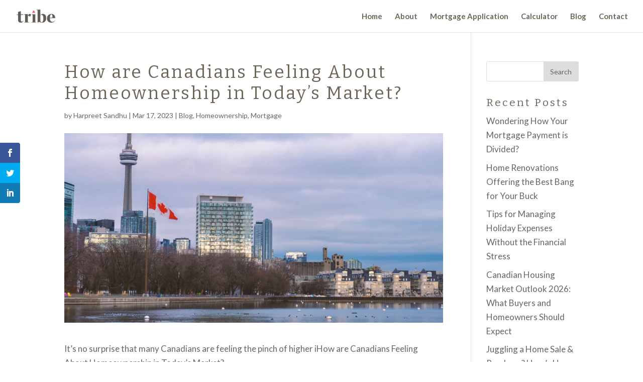

--- FILE ---
content_type: text/html; charset=UTF-8
request_url: https://mortgagesbyharpreet.com/how-are-canadians-feeling-about-homeownership-in-todays-market/
body_size: 9989
content:
<!DOCTYPE html>
<html lang="en-US">
<head>
	<meta charset="UTF-8" />
<meta http-equiv="X-UA-Compatible" content="IE=edge">
	<link rel="pingback" href="https://mortgagesbyharpreet.com/xmlrpc.php" />

	<script type="text/javascript">
		document.documentElement.className = 'js';
	</script>

	<script>var et_site_url='https://mortgagesbyharpreet.com';var et_post_id='28212';function et_core_page_resource_fallback(a,b){"undefined"===typeof b&&(b=a.sheet.cssRules&&0===a.sheet.cssRules.length);b&&(a.onerror=null,a.onload=null,a.href?a.href=et_site_url+"/?et_core_page_resource="+a.id+et_post_id:a.src&&(a.src=et_site_url+"/?et_core_page_resource="+a.id+et_post_id))}
</script><title>How are Canadians Feeling About Homeownership in Today’s Market? | Harpreet Sandhu</title>
<meta name='robots' content='max-image-preview:large' />
	<style>img:is([sizes="auto" i], [sizes^="auto," i]) { contain-intrinsic-size: 3000px 1500px }</style>
	<link rel='dns-prefetch' href='//fonts.googleapis.com' />
<link rel="alternate" type="application/rss+xml" title="Harpreet Sandhu &raquo; Feed" href="https://mortgagesbyharpreet.com/feed/" />
<link rel="alternate" type="application/rss+xml" title="Harpreet Sandhu &raquo; Comments Feed" href="https://mortgagesbyharpreet.com/comments/feed/" />
<script type="text/javascript">
/* <![CDATA[ */
window._wpemojiSettings = {"baseUrl":"https:\/\/s.w.org\/images\/core\/emoji\/16.0.1\/72x72\/","ext":".png","svgUrl":"https:\/\/s.w.org\/images\/core\/emoji\/16.0.1\/svg\/","svgExt":".svg","source":{"concatemoji":"https:\/\/mortgagesbyharpreet.com\/wp-includes\/js\/wp-emoji-release.min.js?ver=6.8.3"}};
/*! This file is auto-generated */
!function(s,n){var o,i,e;function c(e){try{var t={supportTests:e,timestamp:(new Date).valueOf()};sessionStorage.setItem(o,JSON.stringify(t))}catch(e){}}function p(e,t,n){e.clearRect(0,0,e.canvas.width,e.canvas.height),e.fillText(t,0,0);var t=new Uint32Array(e.getImageData(0,0,e.canvas.width,e.canvas.height).data),a=(e.clearRect(0,0,e.canvas.width,e.canvas.height),e.fillText(n,0,0),new Uint32Array(e.getImageData(0,0,e.canvas.width,e.canvas.height).data));return t.every(function(e,t){return e===a[t]})}function u(e,t){e.clearRect(0,0,e.canvas.width,e.canvas.height),e.fillText(t,0,0);for(var n=e.getImageData(16,16,1,1),a=0;a<n.data.length;a++)if(0!==n.data[a])return!1;return!0}function f(e,t,n,a){switch(t){case"flag":return n(e,"\ud83c\udff3\ufe0f\u200d\u26a7\ufe0f","\ud83c\udff3\ufe0f\u200b\u26a7\ufe0f")?!1:!n(e,"\ud83c\udde8\ud83c\uddf6","\ud83c\udde8\u200b\ud83c\uddf6")&&!n(e,"\ud83c\udff4\udb40\udc67\udb40\udc62\udb40\udc65\udb40\udc6e\udb40\udc67\udb40\udc7f","\ud83c\udff4\u200b\udb40\udc67\u200b\udb40\udc62\u200b\udb40\udc65\u200b\udb40\udc6e\u200b\udb40\udc67\u200b\udb40\udc7f");case"emoji":return!a(e,"\ud83e\udedf")}return!1}function g(e,t,n,a){var r="undefined"!=typeof WorkerGlobalScope&&self instanceof WorkerGlobalScope?new OffscreenCanvas(300,150):s.createElement("canvas"),o=r.getContext("2d",{willReadFrequently:!0}),i=(o.textBaseline="top",o.font="600 32px Arial",{});return e.forEach(function(e){i[e]=t(o,e,n,a)}),i}function t(e){var t=s.createElement("script");t.src=e,t.defer=!0,s.head.appendChild(t)}"undefined"!=typeof Promise&&(o="wpEmojiSettingsSupports",i=["flag","emoji"],n.supports={everything:!0,everythingExceptFlag:!0},e=new Promise(function(e){s.addEventListener("DOMContentLoaded",e,{once:!0})}),new Promise(function(t){var n=function(){try{var e=JSON.parse(sessionStorage.getItem(o));if("object"==typeof e&&"number"==typeof e.timestamp&&(new Date).valueOf()<e.timestamp+604800&&"object"==typeof e.supportTests)return e.supportTests}catch(e){}return null}();if(!n){if("undefined"!=typeof Worker&&"undefined"!=typeof OffscreenCanvas&&"undefined"!=typeof URL&&URL.createObjectURL&&"undefined"!=typeof Blob)try{var e="postMessage("+g.toString()+"("+[JSON.stringify(i),f.toString(),p.toString(),u.toString()].join(",")+"));",a=new Blob([e],{type:"text/javascript"}),r=new Worker(URL.createObjectURL(a),{name:"wpTestEmojiSupports"});return void(r.onmessage=function(e){c(n=e.data),r.terminate(),t(n)})}catch(e){}c(n=g(i,f,p,u))}t(n)}).then(function(e){for(var t in e)n.supports[t]=e[t],n.supports.everything=n.supports.everything&&n.supports[t],"flag"!==t&&(n.supports.everythingExceptFlag=n.supports.everythingExceptFlag&&n.supports[t]);n.supports.everythingExceptFlag=n.supports.everythingExceptFlag&&!n.supports.flag,n.DOMReady=!1,n.readyCallback=function(){n.DOMReady=!0}}).then(function(){return e}).then(function(){var e;n.supports.everything||(n.readyCallback(),(e=n.source||{}).concatemoji?t(e.concatemoji):e.wpemoji&&e.twemoji&&(t(e.twemoji),t(e.wpemoji)))}))}((window,document),window._wpemojiSettings);
/* ]]> */
</script>
<meta content="Divi v.3.18.2" name="generator"/><style id='wp-emoji-styles-inline-css' type='text/css'>

	img.wp-smiley, img.emoji {
		display: inline !important;
		border: none !important;
		box-shadow: none !important;
		height: 1em !important;
		width: 1em !important;
		margin: 0 0.07em !important;
		vertical-align: -0.1em !important;
		background: none !important;
		padding: 0 !important;
	}
</style>
<link rel='stylesheet' id='wp-block-library-css' href='https://mortgagesbyharpreet.com/wp-includes/css/dist/block-library/style.min.css?ver=6.8.3' type='text/css' media='all' />
<style id='classic-theme-styles-inline-css' type='text/css'>
/*! This file is auto-generated */
.wp-block-button__link{color:#fff;background-color:#32373c;border-radius:9999px;box-shadow:none;text-decoration:none;padding:calc(.667em + 2px) calc(1.333em + 2px);font-size:1.125em}.wp-block-file__button{background:#32373c;color:#fff;text-decoration:none}
</style>
<style id='global-styles-inline-css' type='text/css'>
:root{--wp--preset--aspect-ratio--square: 1;--wp--preset--aspect-ratio--4-3: 4/3;--wp--preset--aspect-ratio--3-4: 3/4;--wp--preset--aspect-ratio--3-2: 3/2;--wp--preset--aspect-ratio--2-3: 2/3;--wp--preset--aspect-ratio--16-9: 16/9;--wp--preset--aspect-ratio--9-16: 9/16;--wp--preset--color--black: #000000;--wp--preset--color--cyan-bluish-gray: #abb8c3;--wp--preset--color--white: #ffffff;--wp--preset--color--pale-pink: #f78da7;--wp--preset--color--vivid-red: #cf2e2e;--wp--preset--color--luminous-vivid-orange: #ff6900;--wp--preset--color--luminous-vivid-amber: #fcb900;--wp--preset--color--light-green-cyan: #7bdcb5;--wp--preset--color--vivid-green-cyan: #00d084;--wp--preset--color--pale-cyan-blue: #8ed1fc;--wp--preset--color--vivid-cyan-blue: #0693e3;--wp--preset--color--vivid-purple: #9b51e0;--wp--preset--gradient--vivid-cyan-blue-to-vivid-purple: linear-gradient(135deg,rgba(6,147,227,1) 0%,rgb(155,81,224) 100%);--wp--preset--gradient--light-green-cyan-to-vivid-green-cyan: linear-gradient(135deg,rgb(122,220,180) 0%,rgb(0,208,130) 100%);--wp--preset--gradient--luminous-vivid-amber-to-luminous-vivid-orange: linear-gradient(135deg,rgba(252,185,0,1) 0%,rgba(255,105,0,1) 100%);--wp--preset--gradient--luminous-vivid-orange-to-vivid-red: linear-gradient(135deg,rgba(255,105,0,1) 0%,rgb(207,46,46) 100%);--wp--preset--gradient--very-light-gray-to-cyan-bluish-gray: linear-gradient(135deg,rgb(238,238,238) 0%,rgb(169,184,195) 100%);--wp--preset--gradient--cool-to-warm-spectrum: linear-gradient(135deg,rgb(74,234,220) 0%,rgb(151,120,209) 20%,rgb(207,42,186) 40%,rgb(238,44,130) 60%,rgb(251,105,98) 80%,rgb(254,248,76) 100%);--wp--preset--gradient--blush-light-purple: linear-gradient(135deg,rgb(255,206,236) 0%,rgb(152,150,240) 100%);--wp--preset--gradient--blush-bordeaux: linear-gradient(135deg,rgb(254,205,165) 0%,rgb(254,45,45) 50%,rgb(107,0,62) 100%);--wp--preset--gradient--luminous-dusk: linear-gradient(135deg,rgb(255,203,112) 0%,rgb(199,81,192) 50%,rgb(65,88,208) 100%);--wp--preset--gradient--pale-ocean: linear-gradient(135deg,rgb(255,245,203) 0%,rgb(182,227,212) 50%,rgb(51,167,181) 100%);--wp--preset--gradient--electric-grass: linear-gradient(135deg,rgb(202,248,128) 0%,rgb(113,206,126) 100%);--wp--preset--gradient--midnight: linear-gradient(135deg,rgb(2,3,129) 0%,rgb(40,116,252) 100%);--wp--preset--font-size--small: 13px;--wp--preset--font-size--medium: 20px;--wp--preset--font-size--large: 36px;--wp--preset--font-size--x-large: 42px;--wp--preset--spacing--20: 0.44rem;--wp--preset--spacing--30: 0.67rem;--wp--preset--spacing--40: 1rem;--wp--preset--spacing--50: 1.5rem;--wp--preset--spacing--60: 2.25rem;--wp--preset--spacing--70: 3.38rem;--wp--preset--spacing--80: 5.06rem;--wp--preset--shadow--natural: 6px 6px 9px rgba(0, 0, 0, 0.2);--wp--preset--shadow--deep: 12px 12px 50px rgba(0, 0, 0, 0.4);--wp--preset--shadow--sharp: 6px 6px 0px rgba(0, 0, 0, 0.2);--wp--preset--shadow--outlined: 6px 6px 0px -3px rgba(255, 255, 255, 1), 6px 6px rgba(0, 0, 0, 1);--wp--preset--shadow--crisp: 6px 6px 0px rgba(0, 0, 0, 1);}:where(.is-layout-flex){gap: 0.5em;}:where(.is-layout-grid){gap: 0.5em;}body .is-layout-flex{display: flex;}.is-layout-flex{flex-wrap: wrap;align-items: center;}.is-layout-flex > :is(*, div){margin: 0;}body .is-layout-grid{display: grid;}.is-layout-grid > :is(*, div){margin: 0;}:where(.wp-block-columns.is-layout-flex){gap: 2em;}:where(.wp-block-columns.is-layout-grid){gap: 2em;}:where(.wp-block-post-template.is-layout-flex){gap: 1.25em;}:where(.wp-block-post-template.is-layout-grid){gap: 1.25em;}.has-black-color{color: var(--wp--preset--color--black) !important;}.has-cyan-bluish-gray-color{color: var(--wp--preset--color--cyan-bluish-gray) !important;}.has-white-color{color: var(--wp--preset--color--white) !important;}.has-pale-pink-color{color: var(--wp--preset--color--pale-pink) !important;}.has-vivid-red-color{color: var(--wp--preset--color--vivid-red) !important;}.has-luminous-vivid-orange-color{color: var(--wp--preset--color--luminous-vivid-orange) !important;}.has-luminous-vivid-amber-color{color: var(--wp--preset--color--luminous-vivid-amber) !important;}.has-light-green-cyan-color{color: var(--wp--preset--color--light-green-cyan) !important;}.has-vivid-green-cyan-color{color: var(--wp--preset--color--vivid-green-cyan) !important;}.has-pale-cyan-blue-color{color: var(--wp--preset--color--pale-cyan-blue) !important;}.has-vivid-cyan-blue-color{color: var(--wp--preset--color--vivid-cyan-blue) !important;}.has-vivid-purple-color{color: var(--wp--preset--color--vivid-purple) !important;}.has-black-background-color{background-color: var(--wp--preset--color--black) !important;}.has-cyan-bluish-gray-background-color{background-color: var(--wp--preset--color--cyan-bluish-gray) !important;}.has-white-background-color{background-color: var(--wp--preset--color--white) !important;}.has-pale-pink-background-color{background-color: var(--wp--preset--color--pale-pink) !important;}.has-vivid-red-background-color{background-color: var(--wp--preset--color--vivid-red) !important;}.has-luminous-vivid-orange-background-color{background-color: var(--wp--preset--color--luminous-vivid-orange) !important;}.has-luminous-vivid-amber-background-color{background-color: var(--wp--preset--color--luminous-vivid-amber) !important;}.has-light-green-cyan-background-color{background-color: var(--wp--preset--color--light-green-cyan) !important;}.has-vivid-green-cyan-background-color{background-color: var(--wp--preset--color--vivid-green-cyan) !important;}.has-pale-cyan-blue-background-color{background-color: var(--wp--preset--color--pale-cyan-blue) !important;}.has-vivid-cyan-blue-background-color{background-color: var(--wp--preset--color--vivid-cyan-blue) !important;}.has-vivid-purple-background-color{background-color: var(--wp--preset--color--vivid-purple) !important;}.has-black-border-color{border-color: var(--wp--preset--color--black) !important;}.has-cyan-bluish-gray-border-color{border-color: var(--wp--preset--color--cyan-bluish-gray) !important;}.has-white-border-color{border-color: var(--wp--preset--color--white) !important;}.has-pale-pink-border-color{border-color: var(--wp--preset--color--pale-pink) !important;}.has-vivid-red-border-color{border-color: var(--wp--preset--color--vivid-red) !important;}.has-luminous-vivid-orange-border-color{border-color: var(--wp--preset--color--luminous-vivid-orange) !important;}.has-luminous-vivid-amber-border-color{border-color: var(--wp--preset--color--luminous-vivid-amber) !important;}.has-light-green-cyan-border-color{border-color: var(--wp--preset--color--light-green-cyan) !important;}.has-vivid-green-cyan-border-color{border-color: var(--wp--preset--color--vivid-green-cyan) !important;}.has-pale-cyan-blue-border-color{border-color: var(--wp--preset--color--pale-cyan-blue) !important;}.has-vivid-cyan-blue-border-color{border-color: var(--wp--preset--color--vivid-cyan-blue) !important;}.has-vivid-purple-border-color{border-color: var(--wp--preset--color--vivid-purple) !important;}.has-vivid-cyan-blue-to-vivid-purple-gradient-background{background: var(--wp--preset--gradient--vivid-cyan-blue-to-vivid-purple) !important;}.has-light-green-cyan-to-vivid-green-cyan-gradient-background{background: var(--wp--preset--gradient--light-green-cyan-to-vivid-green-cyan) !important;}.has-luminous-vivid-amber-to-luminous-vivid-orange-gradient-background{background: var(--wp--preset--gradient--luminous-vivid-amber-to-luminous-vivid-orange) !important;}.has-luminous-vivid-orange-to-vivid-red-gradient-background{background: var(--wp--preset--gradient--luminous-vivid-orange-to-vivid-red) !important;}.has-very-light-gray-to-cyan-bluish-gray-gradient-background{background: var(--wp--preset--gradient--very-light-gray-to-cyan-bluish-gray) !important;}.has-cool-to-warm-spectrum-gradient-background{background: var(--wp--preset--gradient--cool-to-warm-spectrum) !important;}.has-blush-light-purple-gradient-background{background: var(--wp--preset--gradient--blush-light-purple) !important;}.has-blush-bordeaux-gradient-background{background: var(--wp--preset--gradient--blush-bordeaux) !important;}.has-luminous-dusk-gradient-background{background: var(--wp--preset--gradient--luminous-dusk) !important;}.has-pale-ocean-gradient-background{background: var(--wp--preset--gradient--pale-ocean) !important;}.has-electric-grass-gradient-background{background: var(--wp--preset--gradient--electric-grass) !important;}.has-midnight-gradient-background{background: var(--wp--preset--gradient--midnight) !important;}.has-small-font-size{font-size: var(--wp--preset--font-size--small) !important;}.has-medium-font-size{font-size: var(--wp--preset--font-size--medium) !important;}.has-large-font-size{font-size: var(--wp--preset--font-size--large) !important;}.has-x-large-font-size{font-size: var(--wp--preset--font-size--x-large) !important;}
:where(.wp-block-post-template.is-layout-flex){gap: 1.25em;}:where(.wp-block-post-template.is-layout-grid){gap: 1.25em;}
:where(.wp-block-columns.is-layout-flex){gap: 2em;}:where(.wp-block-columns.is-layout-grid){gap: 2em;}
:root :where(.wp-block-pullquote){font-size: 1.5em;line-height: 1.6;}
</style>
<link rel='stylesheet' id='disable_divi_footer_css-css' href='https://mortgagesbyharpreet.com/wp-content/plugins/divi-footer-editor/css/custom.css?ver=1.1' type='text/css' media='' />
<link rel='stylesheet' id='et_monarch-css-css' href='https://mortgagesbyharpreet.com/wp-content/plugins/monarch/css/style.css?ver=1.4.14' type='text/css' media='all' />
<link rel='stylesheet' id='et-gf-open-sans-css' href='https://fonts.googleapis.com/css?family=Open+Sans%3A400%2C700&#038;ver=1.3.12' type='text/css' media='all' />
<link rel='stylesheet' id='divi-style-css' href='https://mortgagesbyharpreet.com/wp-content/themes/Divi/style.css?ver=3.18.2' type='text/css' media='all' />
<link rel='stylesheet' id='et-builder-googlefonts-cached-css' href='https://fonts.googleapis.com/css?family=Bitter%3Aregular%2Citalic%2C700%7CLato%3A100%2C100italic%2C300%2C300italic%2Cregular%2Citalic%2C700%2C700italic%2C900%2C900italic&#038;ver=6.8.3#038;subset=latin,latin-ext' type='text/css' media='all' />
<link rel='stylesheet' id='dashicons-css' href='https://mortgagesbyharpreet.com/wp-includes/css/dashicons.min.css?ver=6.8.3' type='text/css' media='all' />
<script type="text/javascript" src="https://mortgagesbyharpreet.com/wp-includes/js/jquery/jquery.min.js?ver=3.7.1" id="jquery-core-js"></script>
<script type="text/javascript" src="https://mortgagesbyharpreet.com/wp-includes/js/jquery/jquery-migrate.min.js?ver=3.4.1" id="jquery-migrate-js"></script>
<link rel="https://api.w.org/" href="https://mortgagesbyharpreet.com/wp-json/" /><link rel="alternate" title="JSON" type="application/json" href="https://mortgagesbyharpreet.com/wp-json/wp/v2/posts/28212" /><link rel="EditURI" type="application/rsd+xml" title="RSD" href="https://mortgagesbyharpreet.com/xmlrpc.php?rsd" />
<meta name="generator" content="WordPress 6.8.3" />
<link rel="canonical" href="https://mortgagesbyharpreet.com/how-are-canadians-feeling-about-homeownership-in-todays-market/" />
<link rel='shortlink' href='https://mortgagesbyharpreet.com/?p=28212' />
<link rel="alternate" title="oEmbed (JSON)" type="application/json+oembed" href="https://mortgagesbyharpreet.com/wp-json/oembed/1.0/embed?url=https%3A%2F%2Fmortgagesbyharpreet.com%2Fhow-are-canadians-feeling-about-homeownership-in-todays-market%2F" />
<link rel="alternate" title="oEmbed (XML)" type="text/xml+oembed" href="https://mortgagesbyharpreet.com/wp-json/oembed/1.0/embed?url=https%3A%2F%2Fmortgagesbyharpreet.com%2Fhow-are-canadians-feeling-about-homeownership-in-todays-market%2F&#038;format=xml" />
<link rel="preload" href="https://mortgagesbyharpreet.com/wp-content/plugins/bloom/core/admin/fonts/modules.ttf" as="font" crossorigin="anonymous"><style type="text/css" id="et-social-custom-css">
				 
			</style><meta name="viewport" content="width=device-width, initial-scale=1.0, maximum-scale=1.0, user-scalable=0" /><link rel="stylesheet" id="et-divi-customizer-global-cached-inline-styles" href="https://mortgagesbyharpreet.com/wp-content/et-cache/global/et-divi-customizer-global-17679985877048.min.css" onerror="et_core_page_resource_fallback(this, true)" onload="et_core_page_resource_fallback(this)" /></head>
<body class="wp-singular post-template-default single single-post postid-28212 single-format-standard wp-theme-Divi et_bloom et_monarch et_button_icon_visible et_button_custom_icon et_pb_button_helper_class et_fullwidth_nav et_fixed_nav et_show_nav et_cover_background et_pb_gutter osx et_pb_gutters3 et_primary_nav_dropdown_animation_fade et_secondary_nav_dropdown_animation_fade et_pb_footer_columns4 et_header_style_left et_right_sidebar et_divi_theme et-db et_minified_js et_minified_css">
	<div id="page-container">

	
	
			<header id="main-header" data-height-onload="50">
			<div class="container clearfix et_menu_container">
							<div class="logo_container">
					<span class="logo_helper"></span>
					<a href="https://mortgagesbyharpreet.com/">
						<img src="https://mortgagesbyharpreet.com/wp-content/uploads/2016/11/Tribe-wordmarkactual.jpg" alt="Harpreet Sandhu" id="logo" data-height-percentage="40" />
					</a>
				</div>
							<div id="et-top-navigation" data-height="50" data-fixed-height="50">
											<nav id="top-menu-nav">
						<ul id="top-menu" class="nav"><li id="menu-item-223" class="menu-item menu-item-type-post_type menu-item-object-page menu-item-home menu-item-223"><a href="https://mortgagesbyharpreet.com/">Home</a></li>
<li id="menu-item-226" class="menu-item menu-item-type-custom menu-item-object-custom menu-item-226"><a href="/#About">About</a></li>
<li id="menu-item-335" class="menu-item menu-item-type-post_type menu-item-object-page menu-item-335"><a href="https://mortgagesbyharpreet.com/application/">Mortgage Application</a></li>
<li id="menu-item-532" class="menu-item menu-item-type-post_type menu-item-object-page menu-item-532"><a href="https://mortgagesbyharpreet.com/calculator/">Calculator</a></li>
<li id="menu-item-225" class="menu-item menu-item-type-post_type menu-item-object-page current_page_parent menu-item-225"><a href="https://mortgagesbyharpreet.com/blog/">Blog</a></li>
<li id="menu-item-224" class="menu-item menu-item-type-post_type menu-item-object-page menu-item-224"><a href="https://mortgagesbyharpreet.com/contact/">Contact</a></li>
</ul>						</nav>
					
					
					
					
					<div id="et_mobile_nav_menu">
				<div class="mobile_nav closed">
					<span class="select_page">Select Page</span>
					<span class="mobile_menu_bar mobile_menu_bar_toggle"></span>
				</div>
			</div>				</div> <!-- #et-top-navigation -->
			</div> <!-- .container -->
			<div class="et_search_outer">
				<div class="container et_search_form_container">
					<form role="search" method="get" class="et-search-form" action="https://mortgagesbyharpreet.com/">
					<input type="search" class="et-search-field" placeholder="Search &hellip;" value="" name="s" title="Search for:" />					</form>
					<span class="et_close_search_field"></span>
				</div>
			</div>
		</header> <!-- #main-header -->
			<div id="et-main-area">
	
<div id="main-content">
		<div class="container">
		<div id="content-area" class="clearfix">
			<div id="left-area">
											<article id="post-28212" class="et_pb_post post-28212 post type-post status-publish format-standard has-post-thumbnail hentry category-blog category-homeownership category-mortgage">
											<div class="et_post_meta_wrapper">
							<h1 class="entry-title">How are Canadians Feeling About Homeownership in Today’s Market?</h1>

						<p class="post-meta"> by <span class="author vcard"><a href="https://mortgagesbyharpreet.com/author/harpreetsandhu/" title="Posts by Harpreet Sandhu" rel="author">Harpreet Sandhu</a></span> | <span class="published">Mar 17, 2023</span> | <a href="https://mortgagesbyharpreet.com/category/blog/" rel="category tag">Blog</a>, <a href="https://mortgagesbyharpreet.com/category/homeownership/" rel="category tag">Homeownership</a>, <a href="https://mortgagesbyharpreet.com/category/mortgage/" rel="category tag">Mortgage</a></p><img src="https://mortgagesbyharpreet.com/wp-content/uploads/2023/03/tribe-blog-market-survey.jpg" alt='How are Canadians Feeling About Homeownership in Today’s Market?' width='1080' height='675' />
												</div> <!-- .et_post_meta_wrapper -->
				
					<div class="entry-content">
					<p>It’s no surprise that many Canadians are feeling the pinch of higher iHow are Canadians Feeling About Homeownership in Today’s Market?</p>
<p>The latest information from Mortgage Professionals Canada’s 2022 Year-End Consumer Survey, released in March 2023, provides a wealth of valuable insight into the current mindset of Canadian homeowners.</p>
<p>The findings reveal that many Canadians continue to be unfamiliar with what a mortgage broker/agent does and how they work. The current market volatility underscores the value of speaking to a mortgage agent whenever it’s time to get a new mortgage or refinance/renew an existing one. Mortgage agents have access to multiple lender products, which means added choice for borrowers, at every step of the homeownership cycle.</p>
<p>Mortgage agents continue to prove their worth in the Canadian housing market with <strong>90%</strong> of customers reporting they were very satisfied with their experience and <strong>80%</strong> saying they would recommend their agent to friends and family.</p>
<p>Other key survey highlights include:</p>
<ul>
<li aria-level="1"><strong>69%</strong> of mortgage holders had fixed-rate mortgages in 2022</li>
<li aria-level="1"><strong>25%</strong> of mortgages have variable or adjustable rates</li>
<li aria-level="1"><strong>3-in-10</strong> variable-rate holders are actively planning or considering a fixed rate. Another third (<strong>35%</strong>) considered but decided against the change</li>
<li aria-level="1"><strong>47%</strong> of Canadians say a rate increase of up to <strong>20%</strong> would cause them to experience mortgage payment difficulties. Among recent first-time homebuyers, <strong>14%</strong> report already having difficulty with their payments</li>
<li aria-level="1"><strong>49%</strong> of mortgage holders expect to renew their mortgage within the next three years </li>
<li aria-level="1">First-time homebuyers (<strong>45%)</strong> are most likely to use the services of a mortgage agent, as well as those between the ages of 18-34 (<strong>40%</strong>)</li>
<li aria-level="1">Mortgage agent customers receive more than 50% as many quotes as bank customers, providing more choice to best meet their needs </li>
<li aria-level="1"><strong>77%</strong> of agent customers are likely to use the same professionals upon renewal or renegotiation of their mortgage</li>
</ul>
<p>Have questions about your best mortgage options? Answers are a <a>call or email away!</a></p>
<p>&nbsp;</p>
<span class="et_social_bottom_trigger"></span>					</div> <!-- .entry-content -->
					<div class="et_post_meta_wrapper">
					
					
										</div> <!-- .et_post_meta_wrapper -->
				</article> <!-- .et_pb_post -->

						</div> <!-- #left-area -->

				<div id="sidebar">
		<div id="search-2" class="et_pb_widget widget_search"><form role="search" method="get" id="searchform" class="searchform" action="https://mortgagesbyharpreet.com/">
				<div>
					<label class="screen-reader-text" for="s">Search for:</label>
					<input type="text" value="" name="s" id="s" />
					<input type="submit" id="searchsubmit" value="Search" />
				</div>
			</form></div> <!-- end .et_pb_widget -->
		<div id="recent-posts-2" class="et_pb_widget widget_recent_entries">
		<h4 class="widgettitle">Recent Posts</h4>
		<ul>
											<li>
					<a href="https://mortgagesbyharpreet.com/wondering-how-your-mortgage-payment-is-divided/">Wondering How Your Mortgage Payment is Divided?</a>
									</li>
											<li>
					<a href="https://mortgagesbyharpreet.com/home-renovations-offering-the-best-bang-for-your-buck/">Home Renovations Offering the Best Bang for Your Buck</a>
									</li>
											<li>
					<a href="https://mortgagesbyharpreet.com/tips-for-managing-holiday-expenses-without-the-financial-stress/">Tips for Managing Holiday Expenses Without the Financial Stress</a>
									</li>
											<li>
					<a href="https://mortgagesbyharpreet.com/canadian-housing-market-outlook-2026-what-buyers-and-homeowners-should-expect/">Canadian Housing Market Outlook 2026: What Buyers and Homeowners Should Expect</a>
									</li>
											<li>
					<a href="https://mortgagesbyharpreet.com/juggling-a-home-sale-purchase-heres-how-to-do-it-right/">Juggling a Home Sale &#038; Purchase? Here’s How to Do it Right</a>
									</li>
					</ul>

		</div> <!-- end .et_pb_widget --><div id="categories-2" class="et_pb_widget widget_categories"><h4 class="widgettitle">Categories</h4>
			<ul>
					<li class="cat-item cat-item-5"><a href="https://mortgagesbyharpreet.com/category/announcements/">Announcements</a>
</li>
	<li class="cat-item cat-item-2"><a href="https://mortgagesbyharpreet.com/category/blog/">Blog</a>
</li>
	<li class="cat-item cat-item-6"><a href="https://mortgagesbyharpreet.com/category/cmhc/">CMHC</a>
</li>
	<li class="cat-item cat-item-8"><a href="https://mortgagesbyharpreet.com/category/economy/">Economy</a>
</li>
	<li class="cat-item cat-item-10"><a href="https://mortgagesbyharpreet.com/category/finance/">Finance</a>
</li>
	<li class="cat-item cat-item-11"><a href="https://mortgagesbyharpreet.com/category/guest-post/">Guest Post</a>
</li>
	<li class="cat-item cat-item-7"><a href="https://mortgagesbyharpreet.com/category/homeownership/">Homeownership</a>
</li>
	<li class="cat-item cat-item-4"><a href="https://mortgagesbyharpreet.com/category/mortgage/">Mortgage</a>
</li>
	<li class="cat-item cat-item-9"><a href="https://mortgagesbyharpreet.com/category/productivity/">Productivity</a>
</li>
	<li class="cat-item cat-item-3"><a href="https://mortgagesbyharpreet.com/category/video/">Video</a>
</li>
			</ul>

			</div> <!-- end .et_pb_widget -->	</div> <!-- end #sidebar -->
		</div> <!-- #content-area -->
	</div> <!-- .container -->
	</div> <!-- #main-content -->


			<footer id="main-footer">
				

		
				<div id="footer-bottom">
					<div class="container clearfix">
				<ul class="et-social-icons">

	<li class="et-social-icon et-social-facebook">
		<a href="https://www.facebook.com/tribefinancial/" class="icon">
			<span>Facebook</span>
		</a>
	</li>

</ul><p id="footer-info">Designed by <a href="http://www.elegantthemes.com" title="Premium WordPress Themes">Elegant Themes</a> | Powered by <a href="http://www.wordpress.org">WordPress</a></p>					</div>	<!-- .container -->
				</div>
			</footer> <!-- #main-footer -->
		</div> <!-- #et-main-area -->


	</div> <!-- #page-container -->

	<script type="speculationrules">
{"prefetch":[{"source":"document","where":{"and":[{"href_matches":"\/*"},{"not":{"href_matches":["\/wp-*.php","\/wp-admin\/*","\/wp-content\/uploads\/*","\/wp-content\/*","\/wp-content\/plugins\/*","\/wp-content\/themes\/Divi\/*","\/*\\?(.+)"]}},{"not":{"selector_matches":"a[rel~=\"nofollow\"]"}},{"not":{"selector_matches":".no-prefetch, .no-prefetch a"}}]},"eagerness":"conservative"}]}
</script>
<div id="footer-editor-info"><p>Copyright © 2026 <a href="http://tribefinancial.com">Tribe Financial Group</a>. All Rights Reserved. <a href="https://mortgagesbyharpreet.com/privacy-notice/">Privacy and Content Notice.</a> Broker License #12782.</p></div><div class="et_social_sidebar_networks et_social_visible_sidebar et_social_slideright et_social_animated et_social_rounded et_social_sidebar_slide et_social_mobile_off">
					
					<ul class="et_social_icons_container"><li class="et_social_facebook">
									<a href="http://www.facebook.com/sharer.php?u=https%3A%2F%2Fmortgagesbyharpreet.com%2Fhow-are-canadians-feeling-about-homeownership-in-todays-market%2F&#038;t=How%20are%20Canadians%20Feeling%20About%20Homeownership%20in%20Today%E2%80%99s%20Market%3F" class="et_social_share" rel="nofollow" data-social_name="facebook" data-post_id="28212" data-social_type="share" data-location="sidebar">
										<i class="et_social_icon et_social_icon_facebook"></i>
										
										
										<span class="et_social_overlay"></span>
									</a>
								</li><li class="et_social_twitter">
									<a href="http://twitter.com/share?text=How%20are%20Canadians%20Feeling%20About%20Homeownership%20in%20Today%E2%80%99s%20Market%3F&#038;url=https%3A%2F%2Fmortgagesbyharpreet.com%2Fhow-are-canadians-feeling-about-homeownership-in-todays-market%2F" class="et_social_share" rel="nofollow" data-social_name="twitter" data-post_id="28212" data-social_type="share" data-location="sidebar">
										<i class="et_social_icon et_social_icon_twitter"></i>
										
										
										<span class="et_social_overlay"></span>
									</a>
								</li><li class="et_social_linkedin">
									<a href="http://www.linkedin.com/shareArticle?mini=true&#038;url=https%3A%2F%2Fmortgagesbyharpreet.com%2Fhow-are-canadians-feeling-about-homeownership-in-todays-market%2F&#038;title=How%20are%20Canadians%20Feeling%20About%20Homeownership%20in%20Today%E2%80%99s%20Market%3F" class="et_social_share" rel="nofollow" data-social_name="linkedin" data-post_id="28212" data-social_type="share" data-location="sidebar">
										<i class="et_social_icon et_social_icon_linkedin"></i>
										
										
										<span class="et_social_overlay"></span>
									</a>
								</li></ul>
					<span class="et_social_hide_sidebar et_social_icon"></span>
				</div>	<script type="text/javascript">
			</script>
	<script>
  (function(i,s,o,g,r,a,m){i['GoogleAnalyticsObject']=r;i[r]=i[r]||function(){
  (i[r].q=i[r].q||[]).push(arguments)},i[r].l=1*new Date();a=s.createElement(o),
  m=s.getElementsByTagName(o)[0];a.async=1;a.src=g;m.parentNode.insertBefore(a,m)
  })(window,document,'script','https://www.google-analytics.com/analytics.js','ga');

  ga('create', 'UA-85324654-1', 'auto');
  ga('send', 'pageview');

</script><script type="text/javascript" src="https://mortgagesbyharpreet.com/wp-content/plugins/divi-footer-editor/js/call.js?ver=1.1" id="custom-script-js"></script>
<script type="text/javascript" src="https://mortgagesbyharpreet.com/wp-content/plugins/monarch/js/idle-timer.min.js?ver=1.4.14" id="et_monarch-idle-js"></script>
<script type="text/javascript" id="et_monarch-custom-js-js-extra">
/* <![CDATA[ */
var monarchSettings = {"ajaxurl":"https:\/\/mortgagesbyharpreet.com\/wp-admin\/admin-ajax.php","pageurl":"https:\/\/mortgagesbyharpreet.com\/how-are-canadians-feeling-about-homeownership-in-todays-market\/","stats_nonce":"f644884ba1","share_counts":"63b2b339a4","follow_counts":"07007fbee9","total_counts":"43c89585eb","media_single":"7a2a8cc0b7","media_total":"15632d0b8f","generate_all_window_nonce":"9d8bebbfc4","no_img_message":"No images available for sharing on this page"};
/* ]]> */
</script>
<script type="text/javascript" src="https://mortgagesbyharpreet.com/wp-content/plugins/monarch/js/custom.js?ver=1.4.14" id="et_monarch-custom-js-js"></script>
<script type="text/javascript" id="divi-custom-script-js-extra">
/* <![CDATA[ */
var DIVI = {"item_count":"%d Item","items_count":"%d Items"};
var et_shortcodes_strings = {"previous":"Previous","next":"Next"};
var et_pb_custom = {"ajaxurl":"https:\/\/mortgagesbyharpreet.com\/wp-admin\/admin-ajax.php","images_uri":"https:\/\/mortgagesbyharpreet.com\/wp-content\/themes\/Divi\/images","builder_images_uri":"https:\/\/mortgagesbyharpreet.com\/wp-content\/themes\/Divi\/includes\/builder\/images","et_frontend_nonce":"76b651d2fd","subscription_failed":"Please, check the fields below to make sure you entered the correct information.","et_ab_log_nonce":"4b732aca1c","fill_message":"Please, fill in the following fields:","contact_error_message":"Please, fix the following errors:","invalid":"Invalid email","captcha":"Captcha","prev":"Prev","previous":"Previous","next":"Next","wrong_captcha":"You entered the wrong number in captcha.","ignore_waypoints":"no","is_divi_theme_used":"1","widget_search_selector":".widget_search","is_ab_testing_active":"","page_id":"28212","unique_test_id":"","ab_bounce_rate":"5","is_cache_plugin_active":"no","is_shortcode_tracking":"","tinymce_uri":""};
var et_pb_box_shadow_elements = [];
/* ]]> */
</script>
<script type="text/javascript" src="https://mortgagesbyharpreet.com/wp-content/themes/Divi/js/custom.min.js?ver=3.18.2" id="divi-custom-script-js"></script>
<script type="text/javascript" src="https://mortgagesbyharpreet.com/wp-content/plugins/bloom/core/admin/js/common.js?ver=4.9.3" id="et-core-common-js"></script>
</body>
</html>


--- FILE ---
content_type: text/plain
request_url: https://www.google-analytics.com/j/collect?v=1&_v=j102&a=744702431&t=pageview&_s=1&dl=https%3A%2F%2Fmortgagesbyharpreet.com%2Fhow-are-canadians-feeling-about-homeownership-in-todays-market%2F&ul=en-us%40posix&dt=How%20are%20Canadians%20Feeling%20About%20Homeownership%20in%20Today%E2%80%99s%20Market%3F%20%7C%20Harpreet%20Sandhu&sr=1280x720&vp=1280x720&_u=IEBAAEABAAAAACAAI~&jid=1354479684&gjid=485532096&cid=354016193.1768968358&tid=UA-85324654-1&_gid=1457729691.1768968358&_r=1&_slc=1&z=1397892602
body_size: -453
content:
2,cG-QEMMBXTC4K